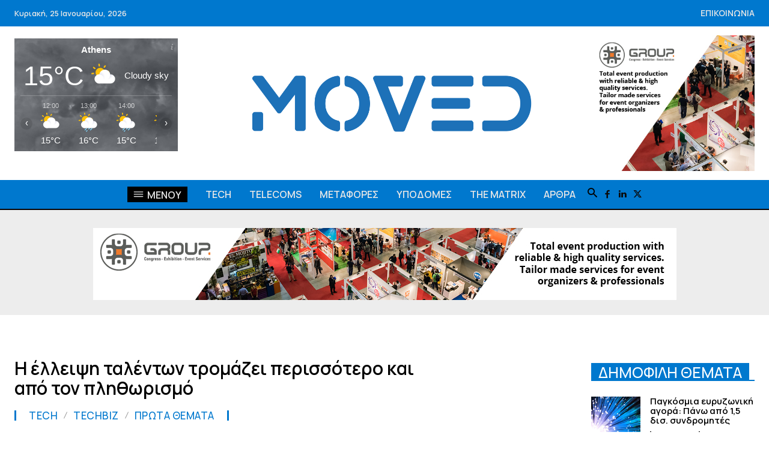

--- FILE ---
content_type: text/html; charset=utf-8
request_url: https://www.google.com/recaptcha/api2/aframe
body_size: 268
content:
<!DOCTYPE HTML><html><head><meta http-equiv="content-type" content="text/html; charset=UTF-8"></head><body><script nonce="WackgRD6jJHlf0sNVd1Hdw">/** Anti-fraud and anti-abuse applications only. See google.com/recaptcha */ try{var clients={'sodar':'https://pagead2.googlesyndication.com/pagead/sodar?'};window.addEventListener("message",function(a){try{if(a.source===window.parent){var b=JSON.parse(a.data);var c=clients[b['id']];if(c){var d=document.createElement('img');d.src=c+b['params']+'&rc='+(localStorage.getItem("rc::a")?sessionStorage.getItem("rc::b"):"");window.document.body.appendChild(d);sessionStorage.setItem("rc::e",parseInt(sessionStorage.getItem("rc::e")||0)+1);localStorage.setItem("rc::h",'1769337847814');}}}catch(b){}});window.parent.postMessage("_grecaptcha_ready", "*");}catch(b){}</script></body></html>